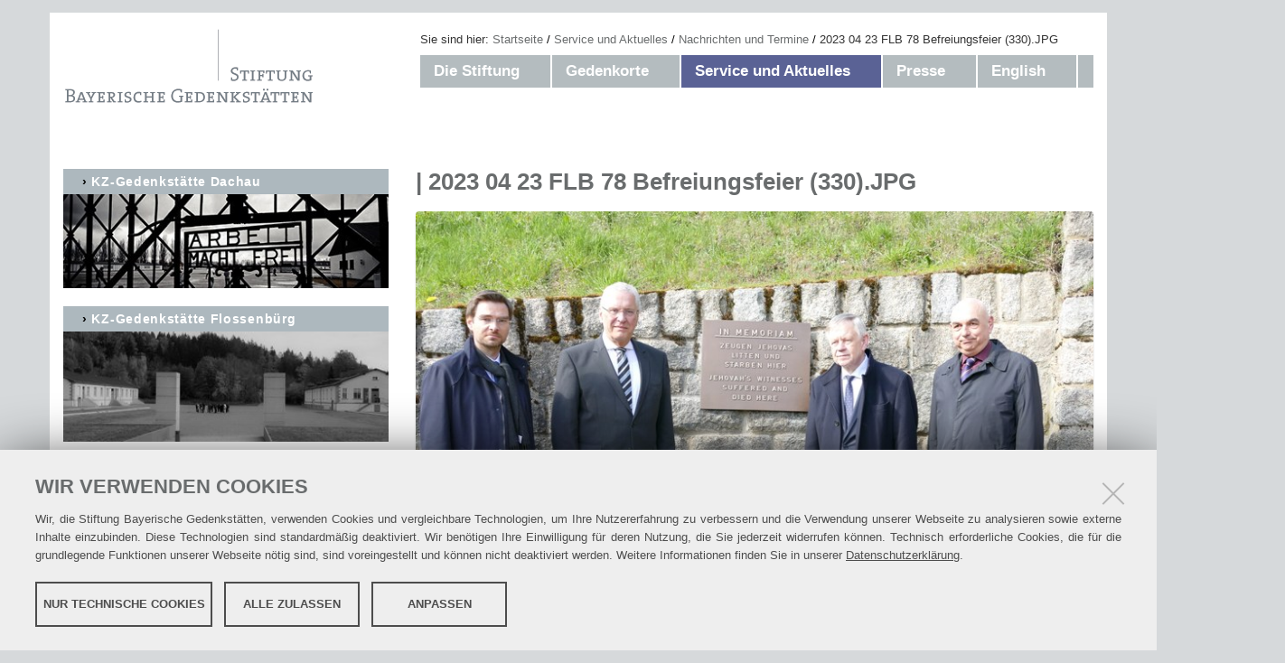

--- FILE ---
content_type: text/html;charset=utf-8
request_url: https://www.stiftung-bayerische-gedenkstaetten.de/service/news/2023-04-23-flb-78-befreiungsfeier-330.jpg/view
body_size: 6022
content:
<!DOCTYPE html>
<html lang="de" xml:lang="de" xmlns="http://www.w3.org/1999/xhtml">
<head><meta content="text/html; charset=utf-8" http-equiv="Content-Type"/>
<title>2023 04 23 FLB 78 Befreiungsfeier (330).JPG — Stiftung Bayerische Gedenkstätten</title>
<link href="/++theme++barceloneta/barceloneta-favicon.ico" rel="shortcut icon" type="image/x-icon"/>
<link href="/++theme++barceloneta/barceloneta-apple-touch-icon.png" rel="apple-touch-icon"/>
<link href="/++theme++barceloneta/barceloneta-apple-touch-icon-144x144-precomposed.png" rel="apple-touch-icon-precomposed" sizes="144x144"/>
<link href="/++theme++barceloneta/barceloneta-apple-touch-icon-114x114-precomposed.png" rel="apple-touch-icon-precomposed" sizes="114x114"/>
<link href="/++theme++barceloneta/barceloneta-apple-touch-icon-72x72-precomposed.png" rel="apple-touch-icon-precomposed" sizes="72x72"/>
<link href="/++theme++barceloneta/barceloneta-apple-touch-icon-57x57-precomposed.png" rel="apple-touch-icon-precomposed" sizes="57x57"/>
<link href="/++theme++barceloneta/barceloneta-apple-touch-icon-precomposed.png" rel="apple-touch-icon-precomposed"/>
<meta content="summary" name="twitter:card"/><meta content="Stiftung Bayerische Gedenkstätten" property="og:site_name"/><meta content="2023 04 23 FLB 78 Befreiungsfeier (330).JPG" property="og:title"/><meta content="website" property="og:type"/><meta content="" property="og:description"/><meta content="https://www.stiftung-bayerische-gedenkstaetten.de/service/news/2023-04-23-flb-78-befreiungsfeier-330.jpg/view" property="og:url"/><meta content="https://www.stiftung-bayerische-gedenkstaetten.de/service/news/2023-04-23-flb-78-befreiungsfeier-330.jpg/@@download/image/2023 04 23 FLB 78 Befreiungsfeier (330).JPG" property="og:image"/><meta content="image/jpeg" property="og:image:type"/><meta content="2023-04-24T10:20:02+01:00" name="DC.date.created"/><meta content="2023-04-24T10:20:02+01:00" name="DC.date.modified"/><meta content="Bild" name="DC.type"/><meta content="image/jpeg" name="DC.format"/><meta content="width=device-width, initial-scale=1.0" name="viewport"/><meta content="Plone - http://plone.com" name="generator"/><link href="https://www.stiftung-bayerische-gedenkstaetten.de/++resource++redturtle.chefcookie/styles.css?v=2.0.1" rel="stylesheet"/><link data-bundle="production" href="https://www.stiftung-bayerische-gedenkstaetten.de/++plone++production/++unique++2024-04-15T14:56:39.447061/default.css" rel="stylesheet"/><link data-bundle="stiftung-bundle" href="https://www.stiftung-bayerische-gedenkstaetten.de/++plone++stiftung.site/++unique++None/stiftung.css" rel="stylesheet"/><link data-bundle="flexbin" href="https://www.stiftung-bayerische-gedenkstaetten.de/++plone++plone.gallery/++unique++2023-09-19%2010%3A51%3A01.097095/dist/flexbin.css" rel="stylesheet"/><link data-bundle="kitconcept.dsgvo" href="https://www.stiftung-bayerische-gedenkstaetten.de/++plone++kitconcept.dsgvo/++unique++2024-04-08%2013%3A48%3A39.930644/dsgvo.css" rel="stylesheet"/><link data-bundle="plone-fontello" href="https://www.stiftung-bayerische-gedenkstaetten.de/++plone++static/++unique++2022-11-24%2013%3A50%3A45.534934/plone-fontello-compiled.css" rel="stylesheet"/><link data-bundle="plone-glyphicons" href="https://www.stiftung-bayerische-gedenkstaetten.de/++plone++static/++unique++2022-11-24%2013%3A50%3A45.534934/plone-glyphicons-compiled.css" rel="stylesheet"/><link data-bundle="diazo" href="https://www.stiftung-bayerische-gedenkstaetten.de//++theme++barceloneta/less/barceloneta-compiled.css" rel="stylesheet"/><link data-bundle="custom-css" href="https://www.stiftung-bayerische-gedenkstaetten.de/custom.css?timestamp=2022-11-24 12:06:57.927035" rel="stylesheet"/><link href="https://www.stiftung-bayerische-gedenkstaetten.de/service/news/2023-04-23-flb-78-befreiungsfeier-330.jpg" rel="canonical"/><link href="https://www.stiftung-bayerische-gedenkstaetten.de/@@search" rel="search" title="Website durchsuchen"/><script src="https://www.stiftung-bayerische-gedenkstaetten.de/++resource++redturtle.chefcookie/chefcookie/chefcookie.min.js?v=2.0.1" type="text/javascript"></script><script src="https://www.stiftung-bayerische-gedenkstaetten.de/++resource++redturtle.chefcookie/redturtle_chefcookie.js?v=2.0.1" type="text/javascript"></script><script src="https://www.stiftung-bayerische-gedenkstaetten.de/cookie_config.js?v=2.0.1_cc_" type="text/javascript"></script><script>PORTAL_URL = 'https://www.stiftung-bayerische-gedenkstaetten.de';</script><script data-bundle="production" src="https://www.stiftung-bayerische-gedenkstaetten.de/++plone++production/++unique++2024-04-15T14:56:39.447061/default.js" type="text/javascript"></script><script data-bundle="stiftung-bundle" src="https://www.stiftung-bayerische-gedenkstaetten.de/++plone++stiftung.site/++unique++None/stiftung.js" type="text/javascript"></script><script data-bundle="kitconcept.dsgvo" src="https://www.stiftung-bayerische-gedenkstaetten.de/++plone++kitconcept.dsgvo/++unique++2024-04-08%2013%3A48%3A39.930644/dsgvo.js" type="text/javascript"></script><script data-bundle="spotlightjs" src="https://www.stiftung-bayerische-gedenkstaetten.de/++plone++plone.gallery/++unique++2024-04-08%2013%3A48%3A40.380913/dist/spotlight.bundle.js" type="text/javascript"></script></head>
<body class="frontend icons-off portaltype-image section-service site-Plone subsection-news subsection-news-2023-04-23-flb-78-befreiungsfeier-330.jpg template-image_view thumbs-on userrole-anonymous viewpermission-view" data-base-url="https://www.stiftung-bayerische-gedenkstaetten.de/service/news/2023-04-23-flb-78-befreiungsfeier-330.jpg" data-i18ncatalogurl="https://www.stiftung-bayerische-gedenkstaetten.de/plonejsi18n" data-pat-pickadate='{"selectYears": 200}' data-portal-url="https://www.stiftung-bayerische-gedenkstaetten.de" data-view-url="https://www.stiftung-bayerische-gedenkstaetten.de/service/news/2023-04-23-flb-78-befreiungsfeier-330.jpg/view" dir="ltr" id="visual-portal-wrapper"><div class="outer-wrapper">
<header id="content-header">
<div class="container">
<div class="col-xs-12 col-sm-12 col-md-4" id="portal-header">
<a href="https://www.stiftung-bayerische-gedenkstaetten.de" id="portal-logo" title="Stiftung Bayerische Gedenkstätten">
<img alt="Stiftung Bayerische Gedenkstätten" src="https://www.stiftung-bayerische-gedenkstaetten.de/@@site-logo/logo.png" title="Stiftung Bayerische Gedenkstätten"/></a>
</div>
<div class="col-xs-12 col-sm-12 col-md-8" id="mainnavigation-wrapper">
<div id="mainnavigation"><nav class="plone-breadcrumb" id="portal-breadcrumbs">
<div class="container">
<span class="hiddenStructure" id="breadcrumbs-you-are-here">Sie sind hier</span>
<ol aria-labelledby="breadcrumbs-you-are-here">
<li id="breadcrumbs-home">
<a href="https://www.stiftung-bayerische-gedenkstaetten.de">Startseite</a>
</li>
<li id="breadcrumbs-1">
<a href="https://www.stiftung-bayerische-gedenkstaetten.de/service">Service und Aktuelles</a>
</li>
<li id="breadcrumbs-2">
<a href="https://www.stiftung-bayerische-gedenkstaetten.de/service/news">Nachrichten und Termine</a>
</li>
<li id="breadcrumbs-3">
<span id="breadcrumbs-current">2023 04 23 FLB 78 Befreiungsfeier (330).JPG</span>
</li>
</ol>
</div>
</nav>
<nav class="plone-navbar pat-navigationmarker" id="portal-globalnav-wrapper">
<div class="container">
<div class="plone-navbar-header">
<button class="plone-navbar-toggle" data-target="#portal-globalnav-collapse" data-toggle="collapse" type="button">
<span class="sr-only">Navigation ein-/ausblenden</span>
<span class="icon-bar"></span>
<span class="icon-bar"></span>
<span class="icon-bar"></span>
</button>
</div>
<div class="plone-collapse plone-navbar-collapse" id="portal-globalnav-collapse">
<ul class="plone-nav plone-navbar-nav" id="portal-globalnav">
<li class="die-stiftung has_subtree"><a aria-haspopup="true" class="state-published" href="https://www.stiftung-bayerische-gedenkstaetten.de/die-stiftung">Die Stiftung</a><input class="opener" id="navitem-die-stiftung" type="checkbox"/><label aria-label="Die Stiftung" for="navitem-die-stiftung" role="button"></label><ul class="has_subtree dropdown"><li class="gesetz-satzung"><a class="state-published" href="https://www.stiftung-bayerische-gedenkstaetten.de/die-stiftung/gesetz-satzung">Stiftungszweck, Gesetz &amp; Satzung</a></li><li class="organe"><a class="state-published" href="https://www.stiftung-bayerische-gedenkstaetten.de/die-stiftung/organe">Organe mit Funktionsträgern</a></li><li class="stiftungsdirektor"><a class="state-published" href="https://www.stiftung-bayerische-gedenkstaetten.de/die-stiftung/stiftungsdirektor">Der Stiftungsdirektor im Portrait</a></li><li class="stiftungsverwaltung"><a class="state-published" href="https://www.stiftung-bayerische-gedenkstaetten.de/die-stiftung/stiftungsverwaltung">Stiftungsverwaltung</a></li><li class="20_jahre"><a class="state-published" href="https://www.stiftung-bayerische-gedenkstaetten.de/die-stiftung/20_jahre">20 Jahre Stiftung Bayerische Gedenkstätten</a></li></ul></li><li class="gedenkorte has_subtree"><a aria-haspopup="true" class="state-published" href="https://www.stiftung-bayerische-gedenkstaetten.de/gedenkorte">Gedenkorte</a><input class="opener" id="navitem-gedenkorte" type="checkbox"/><label aria-label="Gedenkorte" for="navitem-gedenkorte" role="button"></label><ul class="has_subtree dropdown"><li class="gedenkorte-historische-zeugnisse-orte-der-erinnerung-lernorte-fuer-kuenftige-generationen"><a class="state-published" href="https://www.stiftung-bayerische-gedenkstaetten.de/gedenkorte/gedenkorte-historische-zeugnisse-orte-der-erinnerung-lernorte-fuer-kuenftige-generationen">Historische Zeugnisse, Orte der Erinnerung, Lernorte für künftige Generationen</a></li><li class="kz-gedenkstaette-dachau"><a class="state-published" href="https://www.stiftung-bayerische-gedenkstaetten.de/gedenkorte/kz-gedenkstaette-dachau">KZ-Gedenkstätte Dachau</a></li><li class="kz-gedenkstaette-flossenbuerg-1"><a class="state-published" href="https://www.stiftung-bayerische-gedenkstaetten.de/gedenkorte/kz-gedenkstaette-flossenbuerg-1">KZ-Gedenkstätte Flossenbürg</a></li><li class="aussenlagernetz-1"><a class="state-published" href="https://www.stiftung-bayerische-gedenkstaetten.de/gedenkorte/aussenlagernetz-1">KZ-Außenlagernetz</a></li><li class="kz-friedhoefe-in-bayern-1"><a class="state-published" href="https://www.stiftung-bayerische-gedenkstaetten.de/gedenkorte/kz-friedhoefe-in-bayern-1">KZ-Friedhöfe in Bayern</a></li><li class="ehrenhain-friedhof-perlacher-forst"><a class="state-published" href="https://www.stiftung-bayerische-gedenkstaetten.de/gedenkorte/ehrenhain-friedhof-perlacher-forst">Ehrenhain II auf dem Friedhof am Perlacher Forst, München</a></li></ul></li><li class="service has_subtree"><a aria-haspopup="true" class="state-published" href="https://www.stiftung-bayerische-gedenkstaetten.de/service">Service und Aktuelles</a><input class="opener" id="navitem-service" type="checkbox"/><label aria-label="Service und Aktuelles" for="navitem-service" role="button"></label><ul class="has_subtree dropdown"><li class="news"><a class="state-published" href="https://www.stiftung-bayerische-gedenkstaetten.de/service/news">Nachrichten und Termine</a></li><li class="aktuelles-aus-den-gedenkstaetten"><a class="state-published" href="https://www.stiftung-bayerische-gedenkstaetten.de/service/aktuelles-aus-den-gedenkstaetten">Aktuelles aus den Gedenkstätten</a></li><li class="infos-gedenkstaettenbesuch"><a class="state-published" href="https://www.stiftung-bayerische-gedenkstaetten.de/service/infos-gedenkstaettenbesuch">Gedenkstättenfahrten Schulklassen</a></li><li class="zeitzeuge-abba-naor-film-father_land_scape"><a class="state-published" href="https://www.stiftung-bayerische-gedenkstaetten.de/service/zeitzeuge-abba-naor-film-father_land_scape">Zeitzeuge Abba Naor - Film: Father_Land_Scape</a></li><li class="download"><a class="state-published" href="https://www.stiftung-bayerische-gedenkstaetten.de/service/download">Publikationen zum Download</a></li><li class="kontakt"><a class="state-published" href="https://www.stiftung-bayerische-gedenkstaetten.de/service/kontakt">Kontakt</a></li><li class="suche"><a class="state-published" href="https://www.stiftung-bayerische-gedenkstaetten.de/service/suche">Suche</a></li><li class="impressum"><a class="state-published" href="https://www.stiftung-bayerische-gedenkstaetten.de/service/impressum">Impressum</a></li><li class="stellenangebote"><a class="state-published" href="https://www.stiftung-bayerische-gedenkstaetten.de/service/stellenangebote">Stellenangebote</a></li></ul></li><li class="presse has_subtree"><a aria-haspopup="true" class="state-published" href="https://www.stiftung-bayerische-gedenkstaetten.de/presse">Presse</a><input class="opener" id="navitem-presse" type="checkbox"/><label aria-label="Presse" for="navitem-presse" role="button"></label><ul class="has_subtree dropdown"><li class="alle-pressemitteilungen"><a class="state-published" href="https://www.stiftung-bayerische-gedenkstaetten.de/presse/alle-pressemitteilungen">Aktuelle Pressemitteilungen</a></li><li class="pressekontakt"><a class="state-published" href="https://www.stiftung-bayerische-gedenkstaetten.de/presse/pressekontakt">Kontakt</a></li></ul></li><li class="en has_subtree"><a aria-haspopup="true" class="state-published" href="https://www.stiftung-bayerische-gedenkstaetten.de/en">English</a><input class="opener" id="navitem-en" type="checkbox"/><label aria-label="English" for="navitem-en" role="button"></label><ul class="has_subtree dropdown"><li class="gesetz-satzung"><a class="state-published" href="https://www.stiftung-bayerische-gedenkstaetten.de/en/gesetz-satzung">Foundation purpose, law &amp; statutes</a></li><li class="dachau_conentration_camp_memorial_site"><a class="state-published" href="https://www.stiftung-bayerische-gedenkstaetten.de/en/dachau_conentration_camp_memorial_site">Dachau Concentration Camp Memorial Site</a></li><li class="flossenbuerg_concentration_camp_memorial_site"><a class="state-published" href="https://www.stiftung-bayerische-gedenkstaetten.de/en/flossenbuerg_concentration_camp_memorial_site">Flossenbürg Concentration Camp Memorial</a></li><li class="subcamps"><a class="state-published" href="https://www.stiftung-bayerische-gedenkstaetten.de/en/subcamps">Subcamps</a></li><li class="concentration_camp_cemeteries_and_gravesites"><a class="state-published" href="https://www.stiftung-bayerische-gedenkstaetten.de/en/concentration_camp_cemeteries_and_gravesites">Concentration Camp Cemeteries and Gravesites</a></li><li class="anniversary"><a class="state-published" href="https://www.stiftung-bayerische-gedenkstaetten.de/en/anniversary">2023 Anniversary</a></li><li class="presscontacts"><a class="state-published" href="https://www.stiftung-bayerische-gedenkstaetten.de/en/presscontacts">Press contacts</a></li></ul></li>
</ul>
</div>
</div>
</nav>
</div>
</div>
</div>
</header>
<div id="above-content-wrapper">
<div id="viewlet-above-content"></div>
</div>
<div class="container">
<div class="row">
<aside id="global_statusmessage">
<div>
</div>
</aside>
</div>
<main class="row row-offcanvas row-offcanvas-right" id="main-container">
<div class="col-xs-12 col-sm-12 col-md-8 col-md-push-4">
<div class="row">
<div class="col-xs-12 col-sm-12">
<article id="content">
<header>
<div id="viewlet-above-content-title"><span id="social-tags-body" itemscope="" itemtype="http://schema.org/WebPage" style="display: none">
<span itemprop="name">2023 04 23 FLB 78 Befreiungsfeier (330).JPG</span>
<span itemprop="description"></span>
<span itemprop="url">https://www.stiftung-bayerische-gedenkstaetten.de/service/news/2023-04-23-flb-78-befreiungsfeier-330.jpg/view</span>
<span itemprop="image">https://www.stiftung-bayerische-gedenkstaetten.de/service/news/2023-04-23-flb-78-befreiungsfeier-330.jpg/@@download/image/2023 04 23 FLB 78 Befreiungsfeier (330).JPG</span>
</span>
</div>
<h1 class="documentFirstHeading">2023 04 23 FLB 78 Befreiungsfeier (330).JPG</h1>
<div id="viewlet-below-content-title">
</div>
</header>
<div id="viewlet-above-content-body"></div>
<div id="content-core">
<figure class="image-product">
<a class="discreet" href="https://www.stiftung-bayerische-gedenkstaetten.de/service/news/2023-04-23-flb-78-befreiungsfeier-330.jpg/image_view_fullscreen">
<img alt="2023 04 23 FLB 78 Befreiungsfeier (330).JPG" height="512" src="https://www.stiftung-bayerische-gedenkstaetten.de/service/news/2023-04-23-flb-78-befreiungsfeier-330.jpg/@@images/9151930c-829e-4e97-b2de-d93c52f3ddd9.jpeg" title="2023 04 23 FLB 78 Befreiungsfeier (330).JPG" width="768"/>
<figcaption class="discreet">
<strong class="sr-only">Zeige Bild in voller Größe…</strong>
<span>
        Größe:
        9.9 MB
        
      </span>
</figcaption>
</a>
</figure>
</div>
<div id="viewlet-below-content-body">
<div class="visualClear"><!-- --></div>
<div class="documentActions">
<p class="hiddenStructure">Inhaltspezifische Aktionen</p>
<ul>
<li id="document-action-contact">
<a href="https://www.stiftung-bayerische-gedenkstaetten.de/service/kontakt" title="">Kontakt</a>
</li>
<li id="document-action-imprint">
<a href="https://www.stiftung-bayerische-gedenkstaetten.de/impressum" title="">Impressum</a>
</li>
<li id="document-action-datenschutzerklaerung">
<a href="https://www.stiftung-bayerische-gedenkstaetten.de/datenschutzerklaerung" title="">Datenschutzerklärung</a>
</li>
<li id="document-action-netiquette">
<a href="https://www.stiftung-bayerische-gedenkstaetten.de/netiquette" title="">Netiquette</a>
</li>
<li id="document-action-print">
<a href="javascript:this.print();" title="">Drucken</a>
</li>
<li id="document-action-sitemap">
<a href="https://www.stiftung-bayerische-gedenkstaetten.de/sitemap" title="">Übersicht</a>
</li>
<li id="document-action-login">
<a href="https://www.stiftung-bayerische-gedenkstaetten.de/login" title="">Anmelden</a>
</li>
</ul>
</div>
</div>
</article>
</div>
</div>
<footer class="row">
<div class="col-xs-12 col-sm-12">
<div id="viewlet-below-content">
</div>
</div>
</footer>
</div>
<div class="col-xs-12 col-sm-12 col-md-4 col-md-pull-8 sidebar-offcanvas">
<aside id="portal-column-one">
<div class="portletWrapper" data-portlethash="706c6f6e652e6c656674636f6c756d6e0a636f6e746578740a2f506c6f6e650a6b7a2d676564656e6b7374617474652d646163686175" id="portletwrapper-706c6f6e652e6c656674636f6c756d6e0a636f6e746578740a2f506c6f6e650a6b7a2d676564656e6b7374617474652d646163686175">
<section class="portlet portletStaticText portlet-static-kz-gedenkstatte-dachau">
<header class="portletHeader">
           KZ-Gedenkstätte Dachau
    </header>
<section class="portletContent">
<p><a href="http://www.kz-gedenkstaette-dachau.de/" rel="noopener" target="_blank"><img alt="dachau6.jpg" class="image-inline" src="https://www.stiftung-bayerische-gedenkstaetten.de/images/dachau6.jpg/@@images/e6ebb70e-5245-4435-a4e0-437cbe1faf6d.jpeg" title="dachau6.jpg"/></a></p>
</section>
</section>
</div><div class="portletWrapper" data-portlethash="706c6f6e652e6c656674636f6c756d6e0a636f6e746578740a2f506c6f6e650a6b7a2d676564656e6b7374617474652d666c6f7373656e62757267" id="portletwrapper-706c6f6e652e6c656674636f6c756d6e0a636f6e746578740a2f506c6f6e650a6b7a2d676564656e6b7374617474652d666c6f7373656e62757267">
<section class="portlet portletStaticText portlet-static-kz-gedenkstatte-flossenburg">
<header class="portletHeader">
           KZ-Gedenkstätte Flossenbürg
    </header>
<section class="portletContent">
<p><a href="http://www.gedenkstaette-flossenbuerg.de/" rel="noopener" target="_blank"><img alt="image_gedenkortlink_flossenbuerg.jpg" class="image-inline" src="https://www.stiftung-bayerische-gedenkstaetten.de/images/image_gedenkortlink_flossenbuerg.jpg/@@images/5f151208-3fc1-4cf5-b8b4-ee507b2b5b56.jpeg" title="image_gedenkortlink_flossenbuerg.jpg"/></a></p>
</section>
</section>
</div><div class="portletWrapper" data-portlethash="706c6f6e652e6c656674636f6c756d6e0a636f6e746578740a2f506c6f6e650a6e6163687269636874656e" id="portletwrapper-706c6f6e652e6c656674636f6c756d6e0a636f6e746578740a2f506c6f6e650a6e6163687269636874656e"><section class="portlet portletCollection portlet-collection-nachrichten"><header class="portletHeader">
<span class="portletTopLeft"></span>
<span>Nachrichten</span>
<span class="portletTopRight"></span>
</header>
<ul class="portletContent">
<li class="portletItem odd">
<a class="tile contenttype-news-item state-published" href="https://www.stiftung-bayerische-gedenkstaetten.de/presse/gedenkakt-fuer-die-opfer-des-nationalsozialismus-2026" title="MÜNCHEN / NÜRNBERG, 26. Januar 2026 – Die Stiftung Bayerische Gedenkstätten und der Bayerische Landtag haben heute im Historischen Rathaussaal des Rathauses Wolffscher Bau in Nürnberg gemeinsam an die Opfer des Nationalsozialismus erinnert. Nürnberg kam im Nationalsozialismus eine zentrale Rolle zu, steht nun aber für Erinnerung, Aufklärung und Menschenrechte. Stiftungsdirektor Freller appellierte in seiner Gedenkrede, aus der Erinnerung an die NS-Verbrechen wachsam gegenüber aktuellen Gefahren, wie wachsendem Antisemitismus und extremistischen Tendenzen zu bleiben und sich für Demokratie und Menschenrechte einzusetzen. Zudem sprachen die Landtagspräsidentin Ilse Aigner, der Oberbürgermeister der Stadt Nürnberg, Marcus König, sowie Filmproduzent Prof. Martin Moszkowicz als Sohn eines Opfers und Enkel eines Täters des NS-Regimes.">
<img alt="Gemeinsamer Gedenkakt für die Opfer des Nationalsozialismus am 26. Januar 2026 in Nürnberg" class="pull-right thumb-thumb" height="87" src="https://www.stiftung-bayerische-gedenkstaetten.de/presse/gedenkakt-fuer-die-opfer-des-nationalsozialismus-2026/@@images/d652f5e0-5d89-4386-8dc1-eeb8dbae9dee.jpeg" title="Gemeinsamer Gedenkakt für die Opfer des Nationalsozialismus am 26. Januar 2026 in Nürnberg" width="128"/>

            Gemeinsamer Gedenkakt für die Opfer des Nationalsozialismus am 26. Januar 2026 in Nürnberg
            <span class="portletItemDetails">26.01.2026</span>
</a>
</li>
<li class="portletItem even">
<a class="tile contenttype-news-item state-published" href="https://www.stiftung-bayerische-gedenkstaetten.de/presse/staatspraesident-ungarns-besucht-kz-gedenkstaette-muehldorfer-hart" title='München / Landkreis Mühldorf a. Inn, 19. Januar 2026 – Der Staatspräsident der Republik Ungarn, Dr. Tamás Sulyok, besuchte am Sonntag im Rahmen seines Deutschlandaufenthalts die KZ-Gedenkstätte Mühldorfer Hart. Auf Einladung des Landkreises Mühldorf a. Inn und des Vereins "Für das Erinnern – KZ-Gedenkstätte Mühldorfer Hart e.V." fand am "Gedenkort Massengrab" ein Gedenkakt mit Kranzniederlegung statt. Der Großteil der mehr als 8.300 Häftlinge, die in der Endphase des Zweiten Weltkriegs im Außenlagerkomplex Mühldorf des KZ-Dachau unter menschenverachtenden Bedingungen leben und arbeiten mussten, waren Jüdinnen und Juden aus Ungarn. "In tiefem Schmerz denke ich an die vielen tausend jüdischen Menschen aus Ungarn sowie an all jene Mitmenschen, die hier und in der Nähe der unmenschlichen nationalsozialistischen Diktatur zum Opfer gefallen sind", sagte Staatspräsident Dr. Tamás Sulyok.'>
<img alt="Staatspräsident der Republik Ungarn besucht KZ-Gedenkstätte Mühldorfer Hart – Gedenkakt am ehemaligen Massengrab mit Kranzniederlegung" class="pull-right thumb-thumb" height="91" src="https://www.stiftung-bayerische-gedenkstaetten.de/presse/staatspraesident-ungarns-besucht-kz-gedenkstaette-muehldorfer-hart/@@images/b2c4aa68-c5e2-42e2-b5a1-2c1bc1de2893.jpeg" title="Staatspräsident der Republik Ungarn besucht KZ-Gedenkstätte Mühldorfer Hart – Gedenkakt am ehemaligen Massengrab mit Kranzniederlegung" width="128"/>

            Staatspräsident der Republik Ungarn besucht KZ-Gedenkstätte Mühldorfer Hart – Gedenkakt am ehemaligen Massengrab mit Kranzniederlegung
            <span class="portletItemDetails">19.01.2026</span>
</a>
</li>
<li class="portletItem odd">
<a class="tile contenttype-news-item state-published" href="https://www.stiftung-bayerische-gedenkstaetten.de/presse/terminhinweis-gedenkakt-26-januar-2026-nuernberg" title="Die Stiftung Bayerische Gedenkstätten und der Bayerische Landtag begehen am Montag, 26.01.2026 um 10.00 Uhr im Historischen Rathaussaal des Rathauses Wolffscher Bau in Nürnberg einen gemeinsamen Gedenkakt zu Ehren der Opfer des Nationalsozialismus.">
<img alt="Terminhinweis: Gedenkveranstaltung der Stiftung Bayerische Gedenkstätten und des Bayerischen Landtags für die Opfer des Nationalsozialismus am 26. Januar 2026 in Nürnberg" class="pull-right thumb-thumb" height="128" src="https://www.stiftung-bayerische-gedenkstaetten.de/presse/terminhinweis-gedenkakt-26-januar-2026-nuernberg/@@images/bb43e719-3d48-453a-974b-5114f5787bde.jpeg" title="Terminhinweis: Gedenkveranstaltung der Stiftung Bayerische Gedenkstätten und des Bayerischen Landtags für die Opfer des Nationalsozialismus am 26. Januar 2026 in Nürnberg" width="85"/>

            Terminhinweis: Gedenkveranstaltung der Stiftung Bayerische Gedenkstätten und des Bayerischen Landtags für die Opfer des Nationalsozialismus am 26. Januar 2026 in Nürnberg
            <span class="portletItemDetails">16.01.2026</span>
</a>
</li>
</ul>
<footer class="portletFooter">
<span class="portletBottomLeft"></span>
<span class="portletBottomRight"></span>
</footer>
</section>
</div><div class="portletWrapper" data-portlethash="706c6f6e652e6c656674636f6c756d6e0a636f6e746578740a2f506c6f6e650a736561726368" id="portletwrapper-706c6f6e652e6c656674636f6c756d6e0a636f6e746578740a2f506c6f6e650a736561726368">
<aside class="portlet portletSearch" role="search">
<header class="portletHeader">
<a class="tile" href="https://www.stiftung-bayerische-gedenkstaetten.de/@@search">
        
        Suche
      </a>
</header>
<div class="portletContent">
<form action="https://www.stiftung-bayerische-gedenkstaetten.de/@@search" data-action="@@search" id="searchform">
<div class="LSBox">
<input class="searchField portlet-search-gadget-nols" name="SearchableText" placeholder="Website durchsuchen" size="15" title="Website durchsuchen" type="text"/><input class="searchButton" type="submit" value="Suche"/>
</div>
</form>
</div>
<footer class="portletFooter">
<a class="tile" href="https://www.stiftung-bayerische-gedenkstaetten.de/@@search">Erweiterte Suche…</a>
</footer>
</aside>
</div><div class="portletWrapper" data-portlethash="706c6f6e652e6c656674636f6c756d6e0a636f6e746578740a2f506c6f6e650a6765666f72646572742d6475726368" id="portletwrapper-706c6f6e652e6c656674636f6c756d6e0a636f6e746578740a2f506c6f6e650a6765666f72646572742d6475726368"><div class="portletStaticText portlet-static-gefordert-durch"><p>Gefördert durch:</p>
<p><a href="https://kulturstaatsminister.de/" rel="noopener" target="_blank"><img alt="logo-dbdbfkum.svg" class="image-richtext image-inline" src="https://www.stiftung-bayerische-gedenkstaetten.de/images/logo-dbdbfkum.svg/@@images/9b8de5e0-239f-4fac-861d-92f88dbc2804.svg" style="width: unset;" title="Die Beauftragte der Bundesregierung für Kultur und Medien"/></a></p>
<p><a href="https://www.km.bayern.de/"><img alt="Logo StMUK.png" class="image-richtext image-inline" height="90" src="https://www.stiftung-bayerische-gedenkstaetten.de/images/logo-stmuk.png/@@images/73e9e20f-ea8c-4b29-914f-a2fa2bf1f7a7.png" title="Bayerisches Staatsministerium für Unterricht und Kultus" width="379"/></a></p></div>
</div>
</aside>
</div>
<div id="column2-container">
</div>
</main><!--/row-->
</div><!--/container-->
</div><!--/outer-wrapper --><footer id="portal-footer-wrapper">
<div class="container" id="portal-footer">
<div class="doormat row">
</div>
</div>
</footer></body>
</html>